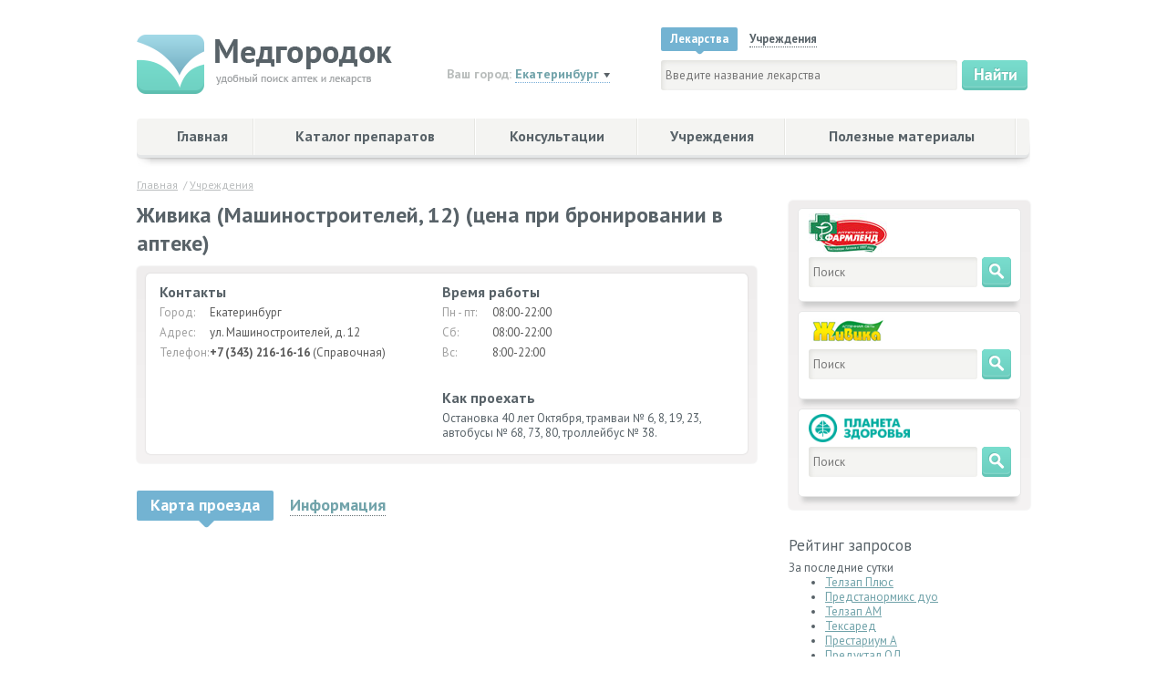

--- FILE ---
content_type: text/html; charset=utf-8
request_url: https://medgorodok.ru/enterprise/zhivika-mashinostroitelej-12-cena-pri-bronirovanii-v-apteke-enterprise-2054144.html
body_size: 7911
content:
<!DOCTYPE html>
<html>
<head>
    <title>Живика (Машиностроителей, 12)  (цена при бронировании в аптеке) - Екатеринбург, ул. Машиностроителей, д.  12</title>
    <meta name="description" content="Поиск аптек и медицинских учреждений в Екатеринбурге, Нижнем Тагиле, Каменск-уральске.">
    <meta name="keywords" content="аптека,больница,Екатеринбурге">
    <meta http-equiv="Content-Type" content="text/html; charset=utf-8">
    <meta name="viewport" content="width=device-width">
    <link rel="shortcut icon" href="/favicon.ico">

    <link rel="stylesheet" type="text/css" href="/assets/css/bootstrap.css">
    <link rel="stylesheet" type="text/css" href="/assets/css/bootstrap-theme.css">
    <link rel="stylesheet" type="text/css" href="/assets/css/additional.css">
    <link rel="stylesheet" type="text/css" href="/assets/css/mobile.css">

    <!-- fonts -->
    <link href="https://fonts.googleapis.com/css?family=PT+Sans:400,400italic,700italic,700&subset=latin,cyrillic-ext" rel="stylesheet" type="text/css">

    <!--[if lt IE 10]>
    <script type="text/javascript" src="/assets/js/PIE.js"></script>
    <link rel="stylesheet" type="text/css" href="/assets/css/ie789.css">
    <![endif]-->

    <!--[if lt IE 9]>
    <script src="https://oss.maxcdn.com/html5shiv/3.7.2/html5shiv.min.js"></script>
    <![endif]-->

    <meta property="og:site_name" content="Медгородок">
    <meta property="fb:page_id" content="1586635701620026" />
        <meta property="og:image" content="https://www.medgorodok.ru/assets/img/logo.png" />
        
    <script src="/assets/js/jquery/jquery.1.11.1.min.js"></script>
    <script src="/assets/js/jquery/jquery.placeholder.min.js"></script>
    <script src="/assets/js/main.js"></script>
    <script src="/assets/js/user.js"></script>
    <!-- Yandex.RTB -->
    <script>window.yaContextCb=window.yaContextCb||[]</script>
    <script src="https://yandex.ru/ads/system/context.js" async></script>
</head>
<body>
<section class="top-banner">
<ins data-revive-zoneid="4" data-revive-target="_blank" data-revive-block="1"  data-revive-id="78f9436aa658253689b46681389c0cdb"></ins>
</section>
	<header class="site-header">
		<section class="site-header-wrap">
			<div class="mobile-menu-wrap">
				<button type="button" name="button" class="mobile-menu-button">
					<div></div>
					<div></div>
					<div></div>
				</button>
			</div>

			<div class="logo">
				<a href="/"><img src="/assets/img/logo.png" alt=""></a>
			</div>
			<div class="top-search">
				<div class="top-search-form-city-select">
					<div class="aid-search-form-city">
	<div class="aid-search-form-city-label">Ваш город:</div>
	<div class="aid-search-form-city-field">
		<div class="drop-down">
			<div class="drop-down-select-item"><a href="javascript:void(0);">Екатеринбург</a></div>
			<ul class="drop-down-list">
				<li class="drop-down-list-item"><a href="#" rel="1">Екатеринбург</a></li>
<li class="drop-down-list-item"><a href="#" rel="11">Алапаевск</a></li>
<li class="drop-down-list-item"><a href="#" rel="35">Артёмовский</a></li>
<li class="drop-down-list-item"><a href="#" rel="43">Асбест</a></li>
<li class="drop-down-list-item"><a href="#" rel="18">Богданович</a></li>
<li class="drop-down-list-item"><a href="#" rel="44">Верхний Тагил</a></li>
<li class="drop-down-list-item"><a href="#" rel="37">Верхняя Салда</a></li>
<li class="drop-down-list-item"><a href="#" rel="20">Ирбит</a></li>
<li class="drop-down-list-item"><a href="#" rel="5">Каменск-Уральский</a></li>
<li class="drop-down-list-item"><a href="#" rel="40">Качканар</a></li>
<li class="drop-down-list-item"><a href="#" rel="41">Краснотурьинск</a></li>
<li class="drop-down-list-item"><a href="#" rel="19">Красноуральск</a></li>
<li class="drop-down-list-item"><a href="#" rel="12">Невьянск</a></li>
<li class="drop-down-list-item"><a href="#" rel="2">Нижний Тагил</a></li>
<li class="drop-down-list-item"><a href="#" rel="9">Новоуральск</a></li>
<li class="drop-down-list-item"><a href="#" rel="4">Первоуральск</a></li>
<li class="drop-down-list-item"><a href="#" rel="10">Полевской</a></li>
<li class="drop-down-list-item"><a href="#" rel="7">Ревда</a></li>

			</ul>
		</div>
	</div>
</div>
				</div>
				<div class="top-search-form-word">
					<div class="top-search-form-word-types">
						<ul class="top-search-form-word-types-list">
							<li class="top-search-form-word-types-list-item active">
								<a href="#top-search-drugs"><span>Лекарства</span></a>
							</li>
							<li class="top-search-form-word-types-list-item">
								<a href="#top-search-institutions"><span>Учреждения</span></a>
							</li>
						</ul>
					</div>
					<div class="top-search-tab-contents">
						<div class="top-search-tab-content active" id="top-search-drugs">
							<form class="top-search-form" action="/drugs/search/">
	<div class="top-search-form-word-input">
		<input type="text" name="qs" value="" placeholder="Введите название лекарства"><input type="submit" value="">
	</div>
</form>
	<link rel="stylesheet" href="/assets/vendor/auto-complete/auto-complete.css"/>
	<script src="/assets/vendor/auto-complete/auto-complete.min.js"></script>

	<script type="text/javascript">
		$(function () {
			var sourceCallback = function (term, response) {
				$.post('https://www.medgorodok.ru/ajax.php', {qs: term}, function (data) {
					var matches = [];
					for (var i = 0; i < data.length; i++) {
						if (typeof data[i]['DrugName'] != 'undefined') {
							matches.push(data[i]);
						} else {
							matches.push(i + '. ' + data[i]['query']);
						}
					}
					response(matches);
				}, 'json');
			};

			var renderItemCallback = function (item, search) {
				// escape special characters
				var re = new RegExp("(" + search.split(' ').join('|') + ")", "gi");
				return '<div class="autocomplete-suggestion" data-url="' + item.url + '" data-val="' + item.DrugName + '">' + item.DrugName.replace(re, "<b>$1</b>") + '</div>';
			};

			var onSelectCallback = function (e, term, item) {
				window.location = $(item).data('url');
			};

			$('[action="/drugs/search/"] input[name=qs]').each(function (i, element) {
				new autoComplete({
					selector: element,
					source: sourceCallback,
					renderItem: renderItemCallback,
					onSelect: onSelectCallback
				});
			});
		});
	</script>


						</div>
						<div class="top-search-tab-content" id="top-search-institutions">
							<form class="top-search-form" action="/enterprise/search/">
	<div class="top-search-form-word-input">
		<input type="text" name="qs" value="" placeholder="Введите название учреждения"><input type="submit" value="">
	</div>
</form>

						</div>
					</div>
				</div>
			</div>

		</section>
		<nav class="main-menu" id="main-nav">
			<div class="main-menu-wrap">
				<div>

					<ul class="main-menu-items">
<li class="item01 main-menu-item"><a href="/" title="Главная">Главная</a></li>
<li class="item02 main-menu-item"><a href="/drugs/" title="Каталог препаратов">Каталог препаратов</a></li>
<li class="item03 main-menu-item"><a href="/cons/" title="Консультации">Консультации</a></li>
<li class="item04 main-menu-item sel"><a href="/enterprise/" title="Учреждения">Учреждения</a></li>
<li class="item05 main-menu-item"><a href="/useful/" title="Полезные материалы">Полезные материалы</a></li>
</ul>

					<div class="top-search">
						<div class="top-search-form-city-select">
							<div class="aid-search-form-city">
	<div class="aid-search-form-city-label">Ваш город:</div>
	<div class="aid-search-form-city-field">
		<div class="drop-down">
			<div class="drop-down-select-item"><a href="javascript:void(0);">Екатеринбург</a></div>
			<ul class="drop-down-list">
				<li class="drop-down-list-item"><a href="#" rel="1">Екатеринбург</a></li>
<li class="drop-down-list-item"><a href="#" rel="11">Алапаевск</a></li>
<li class="drop-down-list-item"><a href="#" rel="35">Артёмовский</a></li>
<li class="drop-down-list-item"><a href="#" rel="43">Асбест</a></li>
<li class="drop-down-list-item"><a href="#" rel="18">Богданович</a></li>
<li class="drop-down-list-item"><a href="#" rel="44">Верхний Тагил</a></li>
<li class="drop-down-list-item"><a href="#" rel="37">Верхняя Салда</a></li>
<li class="drop-down-list-item"><a href="#" rel="20">Ирбит</a></li>
<li class="drop-down-list-item"><a href="#" rel="5">Каменск-Уральский</a></li>
<li class="drop-down-list-item"><a href="#" rel="40">Качканар</a></li>
<li class="drop-down-list-item"><a href="#" rel="41">Краснотурьинск</a></li>
<li class="drop-down-list-item"><a href="#" rel="19">Красноуральск</a></li>
<li class="drop-down-list-item"><a href="#" rel="12">Невьянск</a></li>
<li class="drop-down-list-item"><a href="#" rel="2">Нижний Тагил</a></li>
<li class="drop-down-list-item"><a href="#" rel="9">Новоуральск</a></li>
<li class="drop-down-list-item"><a href="#" rel="4">Первоуральск</a></li>
<li class="drop-down-list-item"><a href="#" rel="10">Полевской</a></li>
<li class="drop-down-list-item"><a href="#" rel="7">Ревда</a></li>

			</ul>
		</div>
	</div>
</div>
						</div>
						<div class="top-search-form-word">
							<div class="top-search-form-word-types">
								<ul class="top-search-form-word-types-list">
									<li class="top-search-form-word-types-list-item active">
										<a href="#top-search-drugs"><span>Лекарства</span></a>
									</li>
									<li class="top-search-form-word-types-list-item">
										<a href="#top-search-institutions"><span>Учреждения</span></a>
									</li>
									<li class="top-search-form-word-types-list-item">
										<a href="#top-search-service"><span>Услуги</span></a>
									</li>
								</ul>
							</div>
							<div class="top-search-tab-contents">
								<div class="top-search-tab-content active" id="top-search-drugs">
									<form class="top-search-form" action="/drugs/search/">
	<div class="top-search-form-word-input">
		<input type="text" name="qs" value="" placeholder="Введите название лекарства"><input type="submit" value="">
	</div>
</form>
	<link rel="stylesheet" href="/assets/vendor/auto-complete/auto-complete.css"/>
	<script src="/assets/vendor/auto-complete/auto-complete.min.js"></script>

	<script type="text/javascript">
		$(function () {
			var sourceCallback = function (term, response) {
				$.post('https://www.medgorodok.ru/ajax.php', {qs: term}, function (data) {
					var matches = [];
					for (var i = 0; i < data.length; i++) {
						if (typeof data[i]['DrugName'] != 'undefined') {
							matches.push(data[i]);
						} else {
							matches.push(i + '. ' + data[i]['query']);
						}
					}
					response(matches);
				}, 'json');
			};

			var renderItemCallback = function (item, search) {
				// escape special characters
				var re = new RegExp("(" + search.split(' ').join('|') + ")", "gi");
				return '<div class="autocomplete-suggestion" data-url="' + item.url + '" data-val="' + item.DrugName + '">' + item.DrugName.replace(re, "<b>$1</b>") + '</div>';
			};

			var onSelectCallback = function (e, term, item) {
				window.location = $(item).data('url');
			};

			$('[action="/drugs/search/"] input[name=qs]').each(function (i, element) {
				new autoComplete({
					selector: element,
					source: sourceCallback,
					renderItem: renderItemCallback,
					onSelect: onSelectCallback
				});
			});
		});
	</script>


								</div>
								<div class="top-search-tab-content" id="top-search-institutions">
									<form class="top-search-form" action="/enterprise/search/">
	<div class="top-search-form-word-input">
		<input type="text" name="qs" value="" placeholder="Введите название учреждения"><input type="submit" value="">
	</div>
</form>

								</div>
								<div class="top-search-tab-content" id="top-search-service">
									<form class="top-search-form" action="/services/search/">
	<div class="top-search-form-word-input">
		<input type="text" name="qs" value="" placeholder="Введите название услуги"><input type="submit" value="">
	</div>
</form>

								</div>
							</div>
						</div>
					</div>
				</div>


				<div class="mobile-copyright">
					<div class="webmotor"><a href="https://webmotor.ru">Создание сайтов</a> &dash; Вебмотор</div>
				</div>
			</div>
		</nav>
	</header>

	<section class="site-middler">
		<div class="breadcrumbs">    	            <span id="bc0" itemscope itemtype="http://data-vocabulary.org/Breadcrumb" itemref="bc1"><a itemprop="url" href="/"><span itemprop="title">Главная</span></a></span>
	    		    &nbsp;/&nbsp;<span id="bc1" itemscope itemtype="http://data-vocabulary.org/Breadcrumb"  itemprop="child"><a itemprop="url" href="/enterprise/"><span itemprop="title">Учреждения</span></a></span>
	    </div>
		<section class="site-2-cols">
			<section class="site-2-cols-col-1">
				<div class="content">
					<script src="https://api-maps.yandex.ru/2.1/?lang=ru_RU" type="text/javascript"></script>

<div class="object">
    <div class="object-title">Живика (Машиностроителей, 12)  (цена при бронировании в аптеке)</div>
    <div class="object-card">
        <div class="object-card-wrap" style="min-height: 150px;">
            <div class="object-card-contacts">
                <div class="object-card-title">Контакты</div>
                <dl>
                    <dt>Город:</dt>
                    <dd>Екатеринбург</dd>
                    <dt>Адрес:</dt>
                    <dd>ул. Машиностроителей, д.  12</dd>
                    <dt>Телефон:</dt>
                    <dd><b>+7 (343) 216-16-16</b> (Справочная)</dd>

                </dl>
            </div>
            <div class="object-card-worktime">
                <div class="object-card-title">Время работы</div>
                <dl>
                    <dt>Пн - пт:</dt>
                    <dd>08:00-22:00</dd>
                        <dt>Сб:</dt>
                    <dd>08:00-22:00</dd>
                            <dt>Вс:</dt>
                    <dd>8:00-22:00</dd>
                    </dl>
            </div>
            <div class="object-card-route">
                <div class="object-card-title">Как проехать</div>
                Остановка 40 лет Октября, трамваи № 6, 8, 19, 23, автобусы № 68, 73, 80, троллейбус № 38.
            </div>
        </div>
    </div>

    <div class="object-info">
        <ul class="object-info-tabs">
            <li class="object-info-tab active"><a class="js-object-info-tab" rel="object-info-layer-0"><span>Карта проезда</span></a></li>

            <li class="object-info-tab"><a class="js-object-info-tab" rel="object-info-layer-1"><span>Информация</span></a></li>
        </ul>


        <div class="object-info-layers">

            <div id="object-info-layer-0" class="object-info-layer js-object-info-layer shown" style="display: block;">
                <div class="YMapsEntrerpriseID" id="YMapsEntrerpriseID" data-title="Живика (Машиностроителей, 12)  (цена при бронировании в аптеке)" data-address="Екатеринбург, ул. Машиностроителей, д.  12"></div>
            </div>

            <div id="object-info-layer-1" class="object-info-layer js-object-info-layer" style="display: none;">
            <p>Информация обновлена: 01.02.2026</p>
            </div>
            <div id="object-info-layer-2" class="object-info-layer js-object-info-layer" style="display: none;">
            </div>
            <div id="object-info-layer-3" class="object-info-layer js-object-info-layer" style="display: none;">
            </div>
            <div id="object-info-layer-4" class="object-info-layer js-object-info-layer" style="display: none;">
            </div>
            <div id="object-info-layer-5" class="object-info-layer js-object-info-layer" style="display: none;">
<h3>Поиск лекарств</h3>
<form class="top-search-form" action="/drugs/search/">
	<div class="top-search-form-word-input">
		<input type="text" name="qs" value="" placeholder="Поиск лекарств в этой аптеке"><input type="submit" value="">
        <input type="hidden" name="EnterpriseID" value="2054144">
	</div>
</form>
            </div>
        </div>
    </div>
</div>


<script type="text/javascript">

    ymaps.ready(function() {
        var address = $('#YMapsEntrerpriseID').data('address'),
            title = $('#YMapsEntrerpriseID').data('title');

        var map = new ymaps.Map("YMapsEntrerpriseID", {
            center: [56.88696093, 60.61518025],
            zoom: 10
        }, {
            searchControlProvider: 'yandex#search'
        });

        ymaps.geocode(address, { results: 1 }).then(function(res) {

            // Выбираем первый результат геокодирования.
            var firstGeoObject = res.geoObjects.get(0),
                // Координаты геообъекта.
                coords = firstGeoObject.geometry.getCoordinates(),
                // Область видимости геообъекта.
                bounds = firstGeoObject.properties.get('boundedBy');

            firstGeoObject.options.set('preset', 'islands#darkBlueDotIconWithCaption');
            // Получаем строку с адресом и выводим в иконке геообъекта.
            firstGeoObject.properties.set('iconCaption', title);
            firstGeoObject.properties.set('balloonContentBody', title);

            // Добавляем первый найденный геообъект на карту.
            map.geoObjects.add(firstGeoObject);
            // Масштабируем карту на область видимости геообъекта.
            map.setBounds(bounds, {
                // Проверяем наличие тайлов на данном масштабе.
                checkZoomRange: true
            });

        });

    });
        // Создание обработчика для события window.onLoad
    /*YMaps.jQuery(function () {
        // Создание экземпляра карты и его привязка к созданному контейнеру
        var map = new YMaps.Map(YMaps.jQuery("#YMapsEntrerpriseID")[0]);

        // Создание объекта геокодера
        var geocoder = new YMaps.Geocoder("Екатеринбург, ул. Машиностроителей, д.  12");

        // По завершению геокодирования инициализируем карту первым результатом
        YMaps.Events.observe(geocoder, geocoder.Events.Load, function (geocoder) {
            if (geocoder.length()) {
                geoResult = geocoder.get(0);
                map.setBounds(geoResult.getBounds());
                map.setCenter(geoResult.getGeoPoint(), 16);
                map.openBalloon(geoResult.getGeoPoint(), "Живика (Машиностроителей, 12)  (цена при бронировании в аптеке)");
                // Добавление элементов управления
                map.addControl(new YMaps.TypeControl());
//                map.addControl(new YMaps.ToolBar());
                map.addControl(new YMaps.Zoom());
                map.addControl(new YMaps.ScaleLine());
            }
        });
    });*/
</script>

				</div>
			</section>
			<aside class="site-2-cols-col-2 col-order-negative">
				<ul class="search-list">
				<li class="search-list-item">
<form class="search-list-item-form" action="https://farmlend.ru/search" target="_blank">
<fieldset>
<div class="search-list-item-image"><img alt="" src="/assets/img/logo_FarmLend.jpg"></div>
<div class="search-list-item-field"><input type="hidden" name="utm_source" value="medgorodok"><input type="text" placeholder="Поиск" name="keyword" value=""><input type="submit" name="" value=""></div>
</fieldset>
</form>
</li>
<li class="search-list-item">
<form class="search-list-item-form" action="https://zhivika.ru/search/resultPage" target="_blank">
<fieldset>
<div class="search-list-item-image"><img alt="" src="/assets/img/list-logo-small-1.png"></div>
<div class="search-list-item-field"><input type="hidden" name="utm_source" value="medgorodok"><input type="text" placeholder="Поиск" value="" name="searchString"><input type="submit" value="" name=""></div>
</fieldset>
</form>
</li>

<li class="search-list-item">
<form class="search-list-item-form" action="https://planetazdorovo.ru/search/" target="_blank">
<fieldset>
<div class="search-list-item-image"><img alt="" src="/assets/img/logo-planetazdorovo.png" style="height:31px;"></div>
<div class="search-list-item-field"><input type="text" placeholder="Поиск" value="" name="q"><input type="submit" value="" name=""></div>
<input type="hidden" name="utm_source" value="medgorodok"><input type="hidden" name="utm_medium" value="search">
</fieldset>
</form>
</li>

<!-- li class="search-list-item">
<form class="search-list-item-form" action="https://ekb.uteka.ru/search/" target="_blank">
<fieldset>
<div class="search-list-item-image"><img alt="" src="/assets/img/logo-uteka.png" style="height:31px;"></div>
<div class="search-list-item-field"><input type="text" placeholder="Поиск" value="" name="query"><input type="submit" value="" name=""></div>
<input type="hidden" name="utm_source" value="medgorodok"><input type="hidden" name="utm_medium" value="search">
</fieldset>
</form>
</li -->

<!-- li class="search-list-item">
<form class="search-list-item-form" action="http://tabletkaplus.ru/search/" target="_blank" onsubmit="document.location.href = 'http://tabletkaplus.ru/search/'+encodeURI($('#tabletplusSearch').val()); return false;">
<fieldset>
<div class="search-list-item-image"><img alt="" src="/gallery/tabletplus-logo.png" style="height: 31px;"></div>
<div class="search-list-item-field">
<input id="tabletplusSearch" type="text" name="str" value="">
<input type="submit" value="" name="" onclick="document.location.href = 'http://tabletkaplus.ru/search/'+encodeURI($('#tabletplusSearch').val()); return false;">
</div>
</fieldset>
</form>
</li -->
<!-- li class="search-list-item">
<form class="search-list-item-form" action="https://raduga-ural.ru/search/" accept-charset="utf-8" target="_blank">
<fieldset>
<div class="search-list-item-image"><img alt="" src="/assets/img/list-logo-small-2.png"></div>
<div class="search-list-item-field">
<input type="text" name="search"  placeholder="Поиск" value=""><input type="submit" value="" name="">
</div></fieldset>
</form>
</li -->


<!-- li class="search-list-item">
<form class="search-list-item-form" action="http://www.диолла.рф/search/?utm_source=medgorodok&utm_medium=second" target="_blank">
<fieldset>
<div class="search-list-item-image"><img alt="" src="/assets/img/main-small-logo-diolla.jpg" style="height:33px;"></div>
<div class="search-list-item-field"><input type="text" placeholder="Поиск" value="" name="search"><input type="submit" value="" name=""></div>
</fieldset>
</form>
</li -->
				</ul>
				<ul class="banners-list">
					<li class="banners-list-item">
					<ins data-revive-zoneid="5" data-revive-target="_blank" data-revive-block="1"  data-revive-id="78f9436aa658253689b46681389c0cdb"></ins>
					</li>
					<li class="banners-list-item">
					<ins data-revive-zoneid="5" data-revive-target="_blank" data-revive-block="1"  data-revive-id="78f9436aa658253689b46681389c0cdb"></ins>
					</li>
					<li class="banners-list-item">
					<ins data-revive-zoneid="5" data-revive-target="_blank" data-revive-block="1"  data-revive-id="78f9436aa658253689b46681389c0cdb"></ins>
					</li>
<li class="banners-list-item">

<!-- Yandex.RTB R-A-54863-2 -->
<div id="yandex_rtb_R-A-54863-2"></div>
<script type="text/javascript">
    (function(w, d, n, s, t) {
        w[n] = w[n] || [];
        w[n].push(function() {
            Ya.Context.AdvManager.render({
                blockId: "R-A-54863-2",
                renderTo: "yandex_rtb_R-A-54863-2",
                async: true
            });
        });
        t = d.getElementsByTagName("script")[0];
        s = d.createElement("script");
        s.type = "text/javascript";
        s.src = "//an.yandex.ru/system/context.js";
        s.async = true;
        t.parentNode.insertBefore(s, t);
    })(this, this.document, "yandexContextAsyncCallbacks");
</script>

</li>
				</ul>


<div class="anons">
<h4>Рейтинг запросов</h4>
<div>
За последние сутки
<ul>
<li><a href="/drugs/telzap-plyus-tabletki-125-mg40-mg-90-sanofi-ao-rossiya-zenti-drugs-10317088.html">Телзап Плюс </a></li>
<li><a href="/drugs/predstanormiks-duo-kapsuly-modif-vysv-05-mg04-mg-90-farmasin-drugs-10320686.html">Предстанормикс дуо </a></li>
<li><a href="/drugs/telzap-am-tabletki-5-mg80-mg-28-sanofi-ao-rossiya-zentiva-s-drugs-249878.html">Телзап АМ </a></li>
<li><a href="/drugs/teksared-liofilizat-dlya-prig-r-ra-dlya-inekcij-20-mg-5-fl-v-drugs-10323886.html">Тексаред </a></li>
<li><a href="/drugs/prestarium-tabl-p-plen-o-10-mg-30-fl-laboratorii-serve-franc-drugs-65708.html">Престариум А </a></li>
<li><a href="/drugs/preduktal-od-kaps-prol-vysv-80-mg-n30-vlserve-zao-rossiya-pr-drugs-217634.html">Предуктал ОД </a></li>
<li><a href="/drugs/propanorm-tabl-p-plen-o150-mg-n50-promedcs-praga-o-cheshskay-drugs-4588.html">Пропанорм </a></li>
</ul>
</div>
</div>


			</aside>
		</section>

	</section>

	<section class="site-footer-spacer"></section>
	<footer class="site-footer">
		<section class="site-footer-wrap">
			<div class="footer-logo"><img src="/assets/img/logo-small.png" alt="Медгородок">
			<div class="webmotor"><a href="https://webmotor.ru">Создание сайтов</a> &dash; Вебмотор</div>
			</div>
			<div class="copyrights">&copy; 2002-2026, Медгородок</div>
			<div class="copy-info">Использование информации с сайта Медгородок в коммерческих целях запрещено. Пожалуйста, уточняйте цены и фактическое наличие лекарственных средств в аптеках.Использование информации с сайта Медгородок в коммерческих целях запрещено. Пожалуйста, уточняйте цены и фактическое наличие лекарственных средств в аптеках.</div>
			<nav class="footer-menu">
				<ul class="footer-menu-list">
				
<li class="footer-menu-list-item"><a href="/life/37/" title="Hаши партнеры">Hаши партнеры</a></li>
<li class="footer-menu-list-item"><a href="/life/160/" title="Анонсы">Анонсы</a></li>
<li class="footer-menu-list-item"><a href="/life/35/" title="Медгородок рекомендует">Медгородок рекомендует</a></li>
<li class="footer-menu-list-item"><a href="/life/about/" title="О сайте">О сайте</a></li>
<li class="footer-menu-list-item"><a href="/users/" title="Вход для сотрудников">Вход для сотрудников</a></li>

				</ul>
			</nav>
		</section>
	</footer>
	<div class="visuallyhidden">
		<!-- Yandex.Metrika counter --><script type="text/javascript">(function (d, w, c) { (w[c] = w[c] || []).push(function() { try { w.yaCounter561800 = new Ya.Metrika({id:561800, webvisor:true, clickmap:true, trackLinks:true, accurateTrackBounce:true, trackHash:true}); } catch(e) { } }); var n = d.getElementsByTagName("script")[0], s = d.createElement("script"), f = function () { n.parentNode.insertBefore(s, n); }; s.type = "text/javascript"; s.async = true; s.src = (d.location.protocol == "https:" ? "https:" : "http:") + "//mc.yandex.ru/metrika/watch.js"; if (w.opera == "[object Opera]") { d.addEventListener("DOMContentLoaded", f, false); } else { f(); } })(document, window, "yandex_metrika_callbacks");</script><noscript><div><img src="//mc.yandex.ru/watch/561800" style="position:absolute; left:-9999px;" alt="" /></div></noscript><!-- /Yandex.Metrika counter -->

<!-- GA -->
<script type="text/javascript">

  var _gaq = _gaq || [];
  _gaq.push(['_setAccount', 'UA-28190445-1']);
  _gaq.push(['_trackPageview']);

  (function() {
    var ga = document.createElement('script'); ga.type = 'text/javascript'; ga.async = true;
    ga.src = ('https:' == document.location.protocol ? 'https://ssl' : 'http://www') + '.google-analytics.com/ga.js';
    var s = document.getElementsByTagName('script')[0]; s.parentNode.insertBefore(ga, s);
  })();

</script>
<!-- / GA -->
	</div>

<script type="application/ld+json">
{
  "@context": "http://schema.org",
  "@type": "WebSite",
  "url": "https://medgorodok.ru/",
  "potentialAction": {
    "@type": "SearchAction",
    "target": "https://medgorodok.ru/drugs/search/?qs={search_term_string}",
    "query-input": "required name=search_term_string"
  }
}
</script>


<script async src="//re.medgorodok.ru/www/delivery/asyncjs.php"></script>
</body>
</html>


--- FILE ---
content_type: application/javascript; charset=utf-8
request_url: https://medgorodok.ru/assets/js/main.js
body_size: 2143
content:
	function getAndroidVersion(ua) {
    ua = (ua || navigator.userAgent).toLowerCase();
    var match = ua.match(/android\s([0-9\.]*)/);
    return match ? match[1] : false;
	}

	if (parseInt(getAndroidVersion(), 10) < 3) {
		var viewport = document.querySelector("meta[name=viewport]");
		viewport.setAttribute('content', 'width=1040');
	} else {
		var viewport = document.querySelector("meta[name=viewport]");
		viewport.setAttribute('content', 'width=device-width');
	}

$(document).ready(function() {
	if ($(window).width() <= 1024) {
		var headerBanner = $('.header-banner');
		if (headerBanner.length>0) {
			headerBanner.detach().prependTo('body').addClass('active');
		}
		// var headerSearchForm = $('.aid-search');
		// if (headerSearchForm.length>0) {
		// 	headerSearchForm.clone().prependTo('.mobile-copyright');
		// }

		function responsiveTables() {
			var tables = document.querySelectorAll("table");
			if (tables[0] == undefined) return

			$('table').each(function() {
				$(this).wrapAll('<div class="table-responsive">');
				$(this).wrapAll('<div>');
			});
		}
		responsiveTables();
	}


	$('.mobile-menu-button').on('click', function(e){
		e.preventDefault();
		if (!$(this).hasClass('active')) {
			$(this).addClass('active');
			$('#main-nav').addClass('active');
		} else {
			$(this).removeClass('active');
			$('#main-nav').removeClass('active');
		}
	});


	$('.js-object-info-tab').on('click', function() {
		$('.js-object-info-layer').fadeOut(0).removeClass('shown');
		$('#' + $(this).attr('rel')).fadeIn(500).addClass('shown');
		$('.object-info-tab').removeClass('active');
		$(this).parent().addClass('active');
	});

    /* first page search tabs */
    $('.aid-search-tabs .aid-search-tab a').on('click', function(e) {
        e.preventDefault();

        var tabs = $(this).parent();
        tabs.parent().find('.aid-search-tab.active').removeClass('active');
        tabs.addClass('active');

        var $target = $(this.hash);
        $target.parent().find('.aid-search-tab-content.active').removeClass('active');
        $target.addClass('active');
    });

    /* top search tabs */
    $('.top-search-form-word-types-list-item a').on('click', function(e) {
        e.preventDefault();

        var tabs = $(this).parent();
        tabs.parent().find('.top-search-form-word-types-list-item.active').removeClass('active');
        tabs.addClass('active');

        var $target = $(this.hash);
        $target.parent().find('.top-search-tab-content.active').removeClass('active');
        $target.addClass('active');
    });

    /* FILTER BLOCK */
    var filters = {
        district:0,
        worktime:0
    };

    /* drop-down district filter */
    $('.apotheca-search-form-field-district .drop-down input').on('click', function() {
        $(this).next().toggleClass('shown');
    });

    $('.apotheca-search-form-field-district .drop-down .drop-down-list-item a').on('click', function() {
        $(this).parents('.drop-down').find('input[type="text"]').attr('value', $(this).html());
        $(this).parents('.drop-down-list').removeClass('shown');

        filters['district'] = $(this).data('district');

        $('.apothecas-addresses-list').trigger('apply.filter')

    });

    /* checked worktime filter */
    $('.apotheca-search-form-preorder.worktime label').on('click', function() {
        if ($(this).prev().prop('checked') == false) {
            filters['worktime'] = 1;
        } else {
            filters['worktime'] = 0;
        }

        $('.apothecas-addresses-list').trigger('apply.filter')
    });

    /* apply filter */
    $('.apothecas-addresses-list').on('apply.filter', function(e) {
        var selector = '.apothecas-addresses-list-item:not([data-district=0])';
        $('.apothecas-addresses-list-item').removeClass('hide');

        var notElement = '';
        if(filters['district'] > 0) {
            notElement += '[data-district='+filters['district']+']';
        }

        if(filters['worktime'] > 0) {
            notElement += '[data-worktime='+filters['worktime']+']';
        }

        if(notElement != '') {
            selector += ':not('+notElement+')';
            $(selector).addClass('hide');
        }
        $(document).trigger('pagination.reload');
    });
    /* FILTER BLOCK END */


    $('.consultants-search-field input[type="text"]').on('focus', function() {
		$(this).trigger('blur');
		$(this).next().toggleClass('shown');
	});

	$('.consultants-search-field .drop-down-list-item a').on('click', function() {
		$(this).parents('.drop-down').find('input[type="text"]').attr('value', $(this).html());
		$(this).parents('.drop-down-list').removeClass('shown');
	});

	$('.consultants-list-item:nth-child(2n)').css({
		marginRight: '0'
	});

	$('.apothecas-addresses-list-item-name-field label').on('click', function() {
		if ($(this).prev().prop('checked') == false) {
			$(this).addClass('active');
		} else {
			$(this).removeClass('active');
		}
	});

	$('.apotheca-search-form-preorder label').on('click', function() {
		if ($(this).prev().prop('checked') == false) {
			$(this).addClass('active');
		} else {
			$(this).removeClass('active');
		}
	});

	$('.med-search-form-checkboxes label').on('click', function() {
		if ($(this).prev().prop('checked') == false) {
			$(this).addClass('active');
		} else {
			$(this).removeClass('active');
		}
	});

	$('.map-bubble-choose label').on('click', function() {
		if ($(this).prev().prop('checked') == false) {
			$(this).addClass('active');
		} else {
			$(this).removeClass('active');
		}
	});


    /* change city */
	$('.aid-search-form-city .drop-down-select-item a').on('click', function() {
		$(this).parent().next().toggleClass('shown');
	});

    $('.aid-search-form-city .drop-down-list-item a').on('click', function (e) {
        $('.aid-search-form-city .drop-down-select-item a').text($(this).html());

        $(this).parents('.drop-down-list').removeClass('shown');

        $.post('/city_select/', {city: $(this).attr('rel')});
    });


	$('input[type="text"], textarea').placeholder();

	$('a[href^="#"]').on('click',function (e) {
	    e.preventDefault();

	    var target = this.hash,
	    $target = $(target);

        if($target.length > 1) {
            $('html, body').stop().animate({
                'scrollTop': ($target.offset().top - 50)
            }, 900, 'swing', function () {

            });
        }
	});

	// ie fixes
	$('.banners-list-row a:nth-child(3n)').css({
		marginRight: '0'
	});

	// VERSION 2

	$('.watch-tovar-description').click(function() {
		if ($('.product-info').css('display') === 'none') {
			$('.product-info').css('display', 'block');
			$('.product-relatives').css('display', 'block');
			$(this).find('span').text('Свернуть описание');
		}
		else if ($('.product-info').css('display') === 'block') {
			$('.product-info').css('display', 'none');
			$('.product-relatives').css('display', 'none');
			$(this).find('span').text('Развернуть описание');
		}
	});

	$('.watch-vopros-description').click(function() {
		if ($(this).closest('li').next('.your-question-list-item.your-question-list-item-answer').css('display') === 'none') {
			$(this).closest('li').next('.your-question-list-item.your-question-list-item-answer').css('display', 'block');
			$(this).find('span').text('Свернуть ответ');
		}
		else if ($(this).closest('li').next('.your-question-list-item.your-question-list-item-answer').css('display') === 'block') {
			$(this).closest('li').next('.your-question-list-item.your-question-list-item-answer').css('display', 'none');
			$(this).find('span').text('Развернуть ответ');
		}
	});


    $('.apotheca-search-form-field .drop-down-list-item a').on('click', function() {
		$(this).parents('.drop-down').find('input[type="text"]').attr('value', $(this).html());
		$(this).parents('.drop-down').find('input[type="hidden"]').attr('value', $(this).data("id"));
		$(this).parents('.drop-down-list').removeClass('shown');
	});

});
